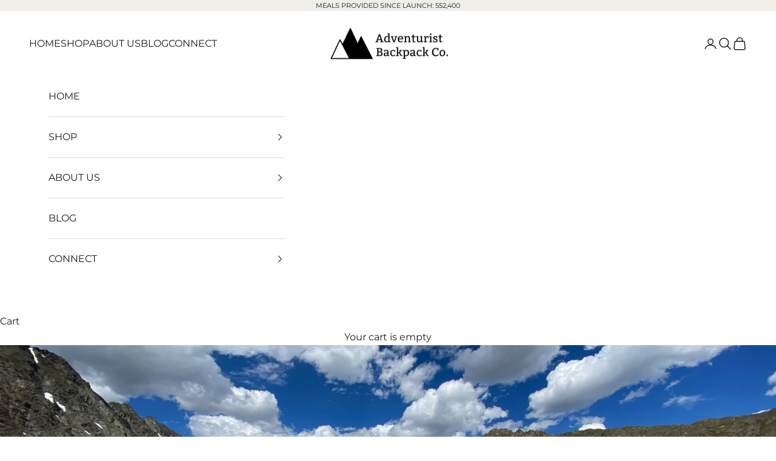

--- FILE ---
content_type: text/javascript
request_url: https://dashboard.wheelio-app.com/api/wheelioapp/getsettings?jsonp=WheelioAppJSONPCallback940&s=adventurist-backpack-co.myshopify.com&d=adventurist-backpack-co.myshopify.com&cu=https%3A%2F%2Fadventuristbackpacks.com%2Fblogs%2Fblog%2Fa-6-step-hiking-guide-to-mohawk-lake-co&uid=940
body_size: 14217
content:
window['WheelioAppJSONPCallback940']('U2FsdGVkX1+9RPiqhRcP70kMSezMmimqkYdOZSzqwyhPzSTKkLFX47tgW2lmOFc6q1h2oDb7iyCjEa15YnFPPFGIzYCmPRnBx26lUz/[base64]/44dhuMZfVtIJIZ9qtKufjdqjzN2Z2XXZK5PfrTIYrixqcIbzLtOEIr/kCztBAx+Ft3LKWPY0Rl8hIqBgDJ2zVWaEXtegQWAZCfSHaV9QcQHijEDBRMOTstAAX5127BQ438FGMtUpe6qb/Qn7UN5q5J1ADlYxnFMz1vd7AN+kRRd7PrcYbkBcaVAybjbw50kgncenrXKbBuOT8nVn1vcLkWLU6yYXTen25lS4nLvl5taoOh4FdCa2wafaWVcriY96VqKOdTOfxdAJf8vSaEBAm3vAf3i30eExL2cGiLitLdCE/QdXdI/DADeLK+G2rCDLDLCwGD9CXNkw6jYQjc3sFtaX5EUQ+BAcNF3Z2hJt3t3u2mzJq5GSQ26yZXPCcXK0EsVNcKEnpHNzXfOabtqeCOg2MRwwzOcug9W9LCj+bQPXybw5Syxfwh/+Kly9z7N3VJWz82IkXg0yZclLu2CX1m5oPwODiFyyYzx5338lBylxL/zy6wW0+IaUORLtoe2ABmqFdJ8UnTK1ejqXXU+M1CW5A0M2MrIQJoLi9PdfAyT3Wtdkh2vOtYq6EkeRNg7ypgxBveVvQnxT8bUlccAZfyjyKG9oakoRduR7Aop8SeqxJ/YkuSXgi01PHjur+ptxdyKxNp6V3kzG0LdOqX2mZccEhp7bN6TBGMTY9ifh9vT+RIwwGLsN4B4uuogb0z3HgnpHcHMOjpJWUk8TQViPrg3LTiCxCXmTU0vHVkBdnTunbAHS8wTh/m1N63HMRva/JXR3rRTeCn3Q+/xVCB2a/[base64]/fFAHrPSIvwi1YTwWoQVybbBfFRSCP9bReBatlvKh97QfjTdUl5m2q9gEp0K1IOa/[base64]/waRy7JHKR1o1HGflvowON9YZ1Jk3Y9HDaklhNhpw4tbo6PCVNK+ORUaCF6E8/++d3CGkADknugEd7SqumaZdGThGPdu+UElbW6AJAvGrWnZNlimkqmTua1ihI5jSNgadKxY8inYEb5EaWhKz+J7QQ3PvT3nrxytJ1wVyCHD+zK3jVAvRFldISOTMBbFf1rYykwTM7fE6kJ/2RBw8bfgH1313+q7xl/GKSKON++R5gaiDfBawgN17S3paHgQfJiV6olce5QOmIaadSmxzDFdfeSFYCqccpgbYKdqk2GsgvTp8xRJR6we4H7ykFuov1ubAU1OB9fvj1KncCqZ3khn8325fq0NE4TURaAiP5GmyLIT/tpof5OZSI3ySJoJ7IuPHcAbie6rYSIe8ry6qVfyZMnm2Csx20ZILMO3+jeFvgRLLfRqsw/DsYjhvsT2r647/dm3uckY7khnWAkprC7YeWjcOYBuy/7XxkxKy8h6dq/i8YlM4pxrHQ2E6qWabl6jVks54vsbGgnnbLZqeSy094g1Fgy7Kaq/KrfZxie4XMKZS7A4hpD4UpKRvH0BuHyop8uxjibNn90J2hEKKeD5Id4pHgaYwmfxSlmeIj2jN8BLig/An/Lap9gvU69kXkQ6F8Ce13qRQPKugVt5vHxyzpm7UJPHYBBDo2ZJ/if/2ptGdfKSYrV/j+l2tPjkaHwIzp8NiPN6mRm7EAVAyWt+/LVWD+cnAr3nCSf9+elidU71HDH/G0Y+n1uzA3GKK+SMvoHCk530aVZbV1AsVU2TH1Tr5XfHYsylmP7DLdg4C+d9Ztaz3lGibYzrD0LHKEuuHjeZSETS0g09XOvXGEHEbSrqnMfIe/FP0XT3su6IT02K6xwYwM30q69KvU/wnVE0fe5rFW+1QakgHCZJd0tM6kXdChWzhvzvM5u0eSLCtm2FnXP4TVEylwCa16yK+EFgJLJ45BA12HtfQi8ZaJ7lNH4ZdPIgkt2Y+/zUh8xfmZ1Gtb+SWh2gh7c6PcsCmXY5dxeuKs+miMab3BfYB8cTiiKADl13+ZLUYLGS4/5jCTz/sElBgqfL2Vmw6H3DRtNvjoWMhYZh9qyEcu62zYOlokWVjO13PuNNPk6oc9Ta8NWbJRstNp4RcS/twU+Sxil9HQxEY9hAKXv38Q7C3+1v2t72KWMlrmXD9KJoKVbZ9JzDEtlwNMpnsSSWnbzHD2gYtayXAjl4xx52SJK7kS5/dvoF88oU8NPgOlp/y2w4g4VAjJl7ZSG3F0nkEMGg8zDz3Ehg+vceM75sn7cWCYYAAerO1O6PFk5hA8ETLOkARKrq8NKovhm7OdF1FwzCHlt7VGJzreki9FNgqueHAPfha8g2y/7yhrbXPug+fWtgb+1VhhMNNy2wlA4oliXRF4lpIiibpgJB6UqK74cWDKZWG4sWIYuBkgAiFtNQDUVaMdU0sgId69Hmefid+CScL7o8VqqmIjox+wYLmm3TYlWMSvyWRw8Qh34jaE4p8gk77Kr3PdG/U1HUjybxtMsl9tj212zMDRxV0dcde3Eqgw5tt87EyOZra2eWOpi0AdZzjDyMcNKiuYSVLntUkpetvfIM/GWHb8Q3zmxxDMT/ZCgBgycyDm90MP+H2ha+NR9foZyQdxrCqUFP4EU9RPFu+mNrlwdALv6yQiMmzaUappU/f0TW4tqWf1ArA2nMreQ2WksXOMu5Kt8oC25zm3ZEVcyT5SXwa5QrQqQMLBv9MHKjkuJ+7tf09EcJC3bH3v9SosacIwpDjsGGpsRgTTy8xHpYVGlhEK8uxu99v5vaO30M4VqqxvvTxTdprNDRq/8Xl2yIPLJnr0wL7L1rM0E8ZH69AN/[base64]/PKx3vcLZCA9kTBxGag6OlPDcLQTmQBz6xiqn4FEJZD0uWRrnm1JWwkbfd/RcQUHeCS5j549v+/wY3dG+u2Y6eIaSujZSB9zjQFN/J+QgiZWfMuByrgqydzWJJNHq/0jtdYc9mM5nG6jD8KNEdQN9ms7aIKnB+ZPWG3dYdwUYFzwymjCJpH/9Q3WcJsnYTNkyZiyCJEhHIfilFuZURJT6Q7wdg60mQu4/Q/cNlZWe9h4IxAn/+n01m3FsVruE5AkgWSI5eNmd+EsXiURB1/vZIoHpY/rnF9CaOVpQCjd2Sa+1oyEauPkbgJ8v/WYlKwrPKljLUYWfBATgizhRGl2L6XpsG4rBKB3L6J+e4o3Hr2F7JXYrFflpoPk1tCf17Un3ppzJKVsY1KuqrnHKnrV3pPFYFpsHeKYvJ9dqgcelapoUHD1/[base64]//5xGkvy5vJ8BvQUZZ8L8FJiE0CTMeT2gFKYu1uJlUEeKLMcznEcGgiED/WS3umcEme53tTmhIDlBU6JN6zVxZ2/sQgrnQGxCS99/UI9i+xcj/[base64]/gWQhH1UdTPNsTH+e/[base64]/Xp7mulleiI5/mL4mNvBU7fV4mv/olg/g7rKIeNMw2a0vQbF3m1/74EkCjXI8js5Fccj+rRBEZmCHqKI45taFwwjvnTMjPWp2V6QWBs7z21pdnzanAtcG1pnqf83+OoEvp90FsCf8p9aWrhCn5SXxM4YM4fq5LIZLAa8nwtyZstp5xwM4J0p0ZCtgPBhyF1r6LrnRLuoR5u37f6JzV3uSobA3hxc90QQiAEMsATeurL91Z0Vn+9HZGQ9/VI0DyHKrCa3Ie97jO5rD/cSMjfKbt21sHfokBsC1oixR1IXFL5NzjvRseqG7+gF1oHlnrABZiZfpRIHoVvdAlBKEoK7PA6YAMDbkrpBZrT3/+d6clwzBRr5315hrTtRX4O0wieC7Aea8JpbZeD1Xjvd2xv2frL9oe08R3IOTd0gIvzCNaGvtKd2LRTTCFnuz10Pl5nalt5nerdfOR6ywi8Y8r/aBq1QUetdxsvhniAWBdyC3WmPrv/RhsQuycHKYH9JrAk8YeehYOUpxB/7WympdTrrIqXpq+8tbhygbgfer6WDqyh1vPk/Ouh6sAw/IZOJ3G9znT0sDweDJcw/8753zN1juwOwbnPGDovMMu1piKZDHW5P9tE4b7r/OZXK0jcbKQmbXwa4e2cQCbwchp61lt7ZTyDkJUNWA1Efk1fFWXS/XMpjoN8XE3DvmmCy4H89X2yTvEcDgi+Rsw7NjR+Qyz7opWXJCI6ls7YvZNjF5aDONE/b3sA/[base64]/iAunUK0Usv7I0W9RgdnLYi8BssLNyebl4utNNTYjdUqNTdkDmnO+mpgOCIhE3HwGZe0qnDgh0ESJC/RbYdGIrKs03S0yOtxM9hWn7yPa9O7XqUqTe3eSJs0O4ibi2bG4lHGmiNZZVnzueG1cCyZVDhTm24fj1spR78VJuHtymnqr8zUQiwAksPj8tvOppWgw4qEflT43NeQxN+qpjGOU4IozYYAE9PtePzGHsNwLar7//2Q06dWkxj3Z2BP1GINPJChklRqPJnuRga12Dv+q5s/J+LWYpg32KGlIwvhAG6VT6k63TaaRo3WG+pKBVW3ebjDtn/[base64]/JU8h9LFpEs3qQsR9//FKW4vcNxzNvvwTMujXzPwlSG+5Ev9FLFM68xQwfElHXnnPoUUdqo33RdJgFaXmEA+quWjlsizZd2oG3z7uiixO+k6oy3yfLcQSYxgTjx9nsPIZPbuRkQZu4L3VWujYi92ZOW1rJFa4nJTeGOgGH6ZAOzVhBfTCrCRVUUdxHFcyUl/2Bu0RhQ0nZsooY/w8kzNUFC5ntC9nYTxgDEDHT1uhM5dDFK9RofqBuZ6gj9gwrwMmNu0CR9wDYTbeo0EBEHJm1wVcLCvcUzZfvY3UW6Wcxsmx6ZY7SgES4vtExwv6K+qw2NFmps5oiSmb1mkG4aiq0Quo0AgRx3FuryVrsWO+NU4NbcHs3m7ojb/To1J+VQlxv8ZQFNNZzctrezL3yxqReGsc7Iyl3//dBqDCifxjj2XM4hXcCvKK20CPatP/[base64]/feGkdOBT7kusCCMDqqy4TE+mbYmraZKREzAfFmxDHmdswfl5H0DZmQRhfBNrK4dEpvqgXRCaSwp8v4fudQ1Uk5/SC4dLdTtZZhvztWxFScRLGH/EyDiW4qEM6fTE3On+PuSLhZjqFrnBbLhEuGcKPNhTRKJVhcX6lIcif5bRjtuyD+wdZ2AdIq50T/BYviXirHI5R65MoAfaqEhggtg3nZf73Fi5ujLuwZEFRb7Zt8YgHNQfjW8/XS0FlykaZDYcR6NhOs05+oF+VGWP+9kVJE6JjNDbJN7Xstovaqz2UT2t7yZLAMmZ41RgiRxzna94Sa8HI8dFiFG5FxbW01rZ2CFtMXrXpsMdcDxvuSLDutBugaKrOspnOvsrPluXcXTdUGsPVVTapWmJsiNH5ZqAoEJ/3JwSsMs1VP7mkK/bjv8CJ8BZSJ6CzdSTHmtlSP/+mob4FWk1bG4dT3nkXj73Cz3xoYYHwxq4CYNp6+JvylwKZ0muGkPiIVN+Jj9PfmXXu0WImXOoQojp/Mf9tBrjdMdqhlwfYu5mqj2DUroIlx/LNGPd6LlL4JWRGsv4XrWetdx92yv7DgOa1dj0sc+XMtJzzPjrma2ViXKEQSKNqzSM/PBgiIAbpNT/[base64]/GM58n30L2mIthC8kF7Gy6FfzbjFABD5vThmLB/[base64]/DOk8D1VCUvboGZkKeD5f7oXrmPXxrUy0vZEFUUh1UfsDzeTul/IWg8Z0VXFhj3tqzvtYEmb/Vbfm19dBf8icECKvxglGKdfL8LPdNZwUG3b2H9I9jhwxJdlqimyPXelcCpF0GV8rnEYbkar0IxExildVDzUKvm3DZQ1et2LDODScDCo8kRXgdXfFEeEqEc8ohPgt92jWqqjwn4AQc/RJo8zWxWLNj1aH7qtOHwP9xQQqAI9NqXLT9b3tc8JQBcpdfRdG86Skc/3OTYlcvwc3SbqvV6vVoYxPP99rOZ2JXgT6db5YUsH8egJ9+0Q+hT1y/Wjn079Uaz6Llzh1I+/MaUf4BGW8xbRtNYblrrzqoJl0gbFHqysRQQvMyfMMH7It7yx/J/F4KjMaWqBCvRYkaerKGGVjkgcwhLCoKSSSKuaNNED9Q5vZsLci5KPGGdsQIVPZIfCu9Bja2TqGytdg/APKQvXiMHbPIiDUgMp2zfNUR9H0JMmKkAvEtkS0Z1TiyvEzuzOtEoDMFfEnpFH2541kpaM/2sxN8mbnrC6JeeQDUOw0gTSxHpyBHVZjkIZUDq98fxxFY1XFDhN7HLv2XSP0pTNclLhviGBocMFlCL3ieMoKSy2xc/LN3/dN8WjR6AFjqbet+OKHl7NSBjP0EvNv0w9zL7Ot0dBttqIkGHQBaOfFZKQv9DEzDQa2qXIMORLBaRgVCBc4T+6iGYn6GZABCFm41VXfLtwtbzRSSG2qwMCQShVkQubPrqPj0/C9I9OQpjQjyRFZXPWMniC43FmHhHXg/FvSj40iLlQ5bbPXIbdsAwvYgzucYiwztlKokDZiq5RWcvrK+WGv9xFXkWPRLbRm4O8h9LDDc4R79y+wW+W3rcFPSB0/Ue7P2QNhbQ9agTkzBoGZFamraXESOAgidp5Lzbu1HN/gIHgzuWkyoS2g0GbPkxZRxx7MV7MklNi5t0DN/SCKMKgt8R5eXXqSiPjze/ZtKmufZLP/HyVbJZL1KF1Q3bFCADvcSvkXLyi54bTzspypy7fEqC4ePhqGp56+gv30e3rLEh4FHIaaOlz7Nb4O2MDDyg2RGlaYmx6ErF1MeHIKS7fXd2HBnFrgjwSEyp1jLUFcoLbpuBY1j5POFxwo+1GTR4kXQzx4e3cjNv+BvpuY7irD/OL9ls7i7pDSfC8GGB6wV7H1Mqaj+AMAFoQGV0dGfF4aibghYpCOPzSMPQr3S1Ka63ni6+hZJTRyYFfQKsP2TNS6L3vhlpC+oBfa0SlWeQFYPJfCioITAhVGDqP+WcinmAbwAaIoHHSpikDRMp3e1no4x7ayYNeHnsoCjfM5Jc5u4P/DnFKAZEaNIn2GYl5B69wdB2uz/zXmFZhy54s11il6ZEGI81a4d3Q+Zy4x9w5u1ZO1pVkr4VJWdH4bJJqlJdfX1Rq2J04eKUFvk5J649vIEEjFIP4m7lgrvC0Oh91FrpOX4BZOFBxqb4r7igUlmQbcqePI5EUFPQlhy1xwZ124Wm96/ziEX6HHxvE6Cxq71/hcCv1Y9u7QcqV/KXv98SBklCYA/+MV7ffBLq2yUlve/htvMvgTQDfBQdzDTn6/[base64]/NRbGjBTuZAHzrxj0/jF+GvPQ+Or6vLHm+T+Ci3ylVwLGmWtX94gnireHeq9zCNILHxD8Dd+sa1xa6bzv6wscEnt16vqQDC4Q1gDGCYI0aJ9VSmiQ/fWHCITb4LY2/LirkhmkEjCrD1m0Tu+OmlM9FOWWJ4eS1DkNhmI57CfYAw828a9qycvsliFNtTyW3QsUy2A5gayHbwaCSzOu6L1hqOxKK+2AJQd7CqpzNRDygL09saHz0MLtGQvnTbFLd759sg8ZynClvD6OaJPyOo/K+mF61YOcNwC3n8p7HxAo+x4a1ZAkOswwGvIWCVvvFQtyIx2vUC3UdSpjNxL0RSkadbyk1U/UNHpF/eZruRLzod1jgjdB1WcMdj1DFzfk7793eTaz4cgTP6ghZAVDEQ2ajIexgRopytDhcT5eoQjzUnnyKkSupz2RMYg+6YbpZ0jSMwp7ltghbCajVpg6SBkoemdMq/udjHlcjB5PcaDsUPyJsC61anijJaluCBwH49FgqkPhIId1VvgM9llVIVodD8ufMGJMOzaPFwSfWRxv0Ujnc3h36+GZ7M83JwOJK6TKMLb4wZLaVOvuC1B/KvU2yBwcSqMh0OjClKnWcq9qNSV/HEw2jxU7y5i6RvuuwhrOUNT5ycXL8bMIZqsxsKB74WKvq+uenVrxfAc2UFs8MRuXOGgIvAk8KgGxMGKznl2hihrmJKZjs2O1quFHeR3jG3tHQFV9+iYZycS9ulv2rWhEUUqdWr3m5Q1l8ZdgbESI61b5XiXvuWEmiZ5dkiPpK6kf/lkR7M6oLaqYM6ZqY9Qmw0KMn7F+AvfB0bOMCvwWp9U/Y2GrcRTAR3u8gQzbCBN3a9entHFWd4smm7Okm2f7oIPXCus02fePJdXm+TI251YIoSVTGGI8/70D3hJkjzzyU3zSf7Nq5CF3WzO3Bzja5kzJ1wrjv+jv1hwjcm10ASr411AxzUTAQdk/cthWwcJ1d4E8qYZc/qcj6ltX9GR1nowpyfVp2u05lVehbcqJs117JPY6FuYwqJglpqltZiZ9wnol3BCD8UnXtd29bhOtT1hVJFsUaFowFlNl4jy8+9IBW5ScwL8LnmK6dhaP9vIwwWZruBz/[base64]/XapXIKB1T1GLRk4nd8oW4R5n5J0J9woPxlCd/oU+0dOsGyQoxntCTDPTD6fwmz0+xI6XMm03LGls4dthzbTc6zbxq4paHNXzHvwQZnUr4gEwiU1R/CGolEa7VMjHs1Re5INBu7SBv0NA8ByI1nrVLY4aFRg5GpO/to2Qb8dhXttMY/OTH/Y3QmT4q1nA0iLw6VBCxlz4dDwT3IHzHpgZVmTaop+SqFoeRURC7tVbZZ86BBPtWuOfzrcmnGGdydjbgHKx8ZSXo7t+89PP52QkYaffS6XfsxksLgKMgj3WCIuA8fYod80E8MX5iwPFtGiCdzUEwNCpILVm+nG+AkPosStrztswl9yCAvQFA7HMJ88h/Vt2jalOrtAPgb0OWrmWXUoxvv0Qz4qaRFqI/NOatdpnvw5gGQnc=')